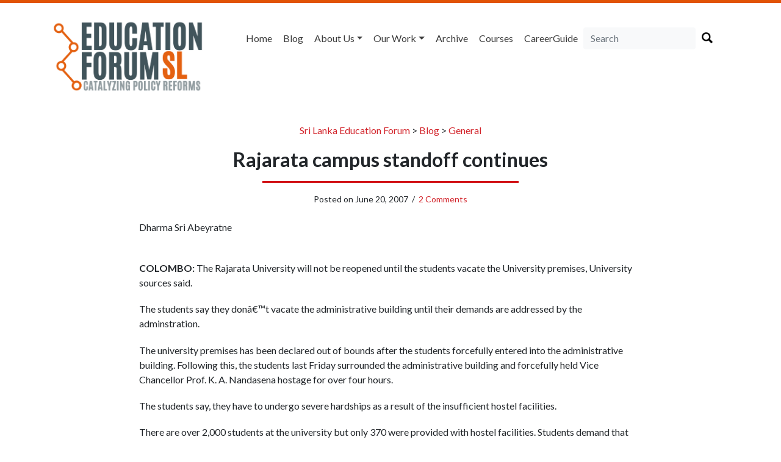

--- FILE ---
content_type: text/html; charset=UTF-8
request_url: https://educationforum.lk/2007/06/rajarata-campus-standoff-continues/
body_size: 17331
content:
<!doctype html>
<html lang="en">

<head>
    <meta charset="UTF-8">
    <title>
        Rajarata campus standoff continues — Sri Lanka Education Forum — Catalyzing Policy Reforms    </title>
    <link href="https://fonts.googleapis.com/css?family=Fira+Sans+Condensed:500|Lato:300,400,500,700" rel="stylesheet">
    <meta name="viewport" content="width=device-width, initial-scale=1.0">
        <link rel="stylesheet" href="https://educationforum.lk/wp-content/themes/lirne-theme/style.css">
    <link rel="stylesheet" type="text/css" href="https://cdn.jsdelivr.net/npm/instantsearch.js@2.7.4/dist/instantsearch-theme-algolia.min.css">
    <script defer src="https://use.fontawesome.com/releases/v5.0.6/js/all.js"></script>
    <link rel="apple-touch-icon" sizes="57x57" href="/apple-icon-57x57.png">
    <link rel="apple-touch-icon" sizes="60x60" href="/apple-icon-60x60.png">
    <link rel="apple-touch-icon" sizes="72x72" href="/apple-icon-72x72.png">
    <link rel="apple-touch-icon" sizes="76x76" href="/apple-icon-76x76.png">
    <link rel="apple-touch-icon" sizes="114x114" href="/apple-icon-114x114.png">
    <link rel="apple-touch-icon" sizes="120x120" href="/apple-icon-120x120.png">
    <link rel="apple-touch-icon" sizes="144x144" href="/apple-icon-144x144.png">
    <link rel="apple-touch-icon" sizes="152x152" href="/apple-icon-152x152.png">
    <link rel="apple-touch-icon" sizes="180x180" href="/apple-icon-180x180.png">
    <link rel="icon" type="image/png" sizes="192x192" href="/android-icon-192x192.png">
    <link rel="icon" type="image/png" sizes="32x32" href="/favicon-32x32.png">
    <link rel="icon" type="image/png" sizes="96x96" href="/favicon-96x96.png">
    <link rel="icon" type="image/png" sizes="16x16" href="/favicon-16x16.png">
    <link rel="manifest" href="/manifest.json">
    <meta name="msapplication-TileColor" content="#ffffff">
    <meta name="msapplication-TileImage" content="/ms-icon-144x144.png">
    <meta name="theme-color" content="#ffffff">
    <meta name='robots' content='max-image-preview:large' />
	<style>img:is([sizes="auto" i], [sizes^="auto," i]) { contain-intrinsic-size: 3000px 1500px }</style>
	<link rel='dns-prefetch' href='//stats.wp.com' />
<link rel="alternate" type="application/rss+xml" title="Sri Lanka Education Forum &raquo; Rajarata campus standoff continues Comments Feed" href="https://educationforum.lk/2007/06/rajarata-campus-standoff-continues/feed/" />
<script type="text/javascript">
/* <![CDATA[ */
window._wpemojiSettings = {"baseUrl":"https:\/\/s.w.org\/images\/core\/emoji\/16.0.1\/72x72\/","ext":".png","svgUrl":"https:\/\/s.w.org\/images\/core\/emoji\/16.0.1\/svg\/","svgExt":".svg","source":{"concatemoji":"https:\/\/educationforum.lk\/wp-includes\/js\/wp-emoji-release.min.js?ver=a7a99c35e9c82d9f90f364262be6f573"}};
/*! This file is auto-generated */
!function(s,n){var o,i,e;function c(e){try{var t={supportTests:e,timestamp:(new Date).valueOf()};sessionStorage.setItem(o,JSON.stringify(t))}catch(e){}}function p(e,t,n){e.clearRect(0,0,e.canvas.width,e.canvas.height),e.fillText(t,0,0);var t=new Uint32Array(e.getImageData(0,0,e.canvas.width,e.canvas.height).data),a=(e.clearRect(0,0,e.canvas.width,e.canvas.height),e.fillText(n,0,0),new Uint32Array(e.getImageData(0,0,e.canvas.width,e.canvas.height).data));return t.every(function(e,t){return e===a[t]})}function u(e,t){e.clearRect(0,0,e.canvas.width,e.canvas.height),e.fillText(t,0,0);for(var n=e.getImageData(16,16,1,1),a=0;a<n.data.length;a++)if(0!==n.data[a])return!1;return!0}function f(e,t,n,a){switch(t){case"flag":return n(e,"\ud83c\udff3\ufe0f\u200d\u26a7\ufe0f","\ud83c\udff3\ufe0f\u200b\u26a7\ufe0f")?!1:!n(e,"\ud83c\udde8\ud83c\uddf6","\ud83c\udde8\u200b\ud83c\uddf6")&&!n(e,"\ud83c\udff4\udb40\udc67\udb40\udc62\udb40\udc65\udb40\udc6e\udb40\udc67\udb40\udc7f","\ud83c\udff4\u200b\udb40\udc67\u200b\udb40\udc62\u200b\udb40\udc65\u200b\udb40\udc6e\u200b\udb40\udc67\u200b\udb40\udc7f");case"emoji":return!a(e,"\ud83e\udedf")}return!1}function g(e,t,n,a){var r="undefined"!=typeof WorkerGlobalScope&&self instanceof WorkerGlobalScope?new OffscreenCanvas(300,150):s.createElement("canvas"),o=r.getContext("2d",{willReadFrequently:!0}),i=(o.textBaseline="top",o.font="600 32px Arial",{});return e.forEach(function(e){i[e]=t(o,e,n,a)}),i}function t(e){var t=s.createElement("script");t.src=e,t.defer=!0,s.head.appendChild(t)}"undefined"!=typeof Promise&&(o="wpEmojiSettingsSupports",i=["flag","emoji"],n.supports={everything:!0,everythingExceptFlag:!0},e=new Promise(function(e){s.addEventListener("DOMContentLoaded",e,{once:!0})}),new Promise(function(t){var n=function(){try{var e=JSON.parse(sessionStorage.getItem(o));if("object"==typeof e&&"number"==typeof e.timestamp&&(new Date).valueOf()<e.timestamp+604800&&"object"==typeof e.supportTests)return e.supportTests}catch(e){}return null}();if(!n){if("undefined"!=typeof Worker&&"undefined"!=typeof OffscreenCanvas&&"undefined"!=typeof URL&&URL.createObjectURL&&"undefined"!=typeof Blob)try{var e="postMessage("+g.toString()+"("+[JSON.stringify(i),f.toString(),p.toString(),u.toString()].join(",")+"));",a=new Blob([e],{type:"text/javascript"}),r=new Worker(URL.createObjectURL(a),{name:"wpTestEmojiSupports"});return void(r.onmessage=function(e){c(n=e.data),r.terminate(),t(n)})}catch(e){}c(n=g(i,f,p,u))}t(n)}).then(function(e){for(var t in e)n.supports[t]=e[t],n.supports.everything=n.supports.everything&&n.supports[t],"flag"!==t&&(n.supports.everythingExceptFlag=n.supports.everythingExceptFlag&&n.supports[t]);n.supports.everythingExceptFlag=n.supports.everythingExceptFlag&&!n.supports.flag,n.DOMReady=!1,n.readyCallback=function(){n.DOMReady=!0}}).then(function(){return e}).then(function(){var e;n.supports.everything||(n.readyCallback(),(e=n.source||{}).concatemoji?t(e.concatemoji):e.wpemoji&&e.twemoji&&(t(e.twemoji),t(e.wpemoji)))}))}((window,document),window._wpemojiSettings);
/* ]]> */
</script>
<style id='wp-emoji-styles-inline-css' type='text/css'>

	img.wp-smiley, img.emoji {
		display: inline !important;
		border: none !important;
		box-shadow: none !important;
		height: 1em !important;
		width: 1em !important;
		margin: 0 0.07em !important;
		vertical-align: -0.1em !important;
		background: none !important;
		padding: 0 !important;
	}
</style>
<link rel='stylesheet' id='wp-block-library-css' href='https://educationforum.lk/wp-includes/css/dist/block-library/style.min.css?ver=a7a99c35e9c82d9f90f364262be6f573' type='text/css' media='all' />
<style id='classic-theme-styles-inline-css' type='text/css'>
/*! This file is auto-generated */
.wp-block-button__link{color:#fff;background-color:#32373c;border-radius:9999px;box-shadow:none;text-decoration:none;padding:calc(.667em + 2px) calc(1.333em + 2px);font-size:1.125em}.wp-block-file__button{background:#32373c;color:#fff;text-decoration:none}
</style>
<link rel='stylesheet' id='mediaelement-css' href='https://educationforum.lk/wp-includes/js/mediaelement/mediaelementplayer-legacy.min.css?ver=4.2.17' type='text/css' media='all' />
<link rel='stylesheet' id='wp-mediaelement-css' href='https://educationforum.lk/wp-includes/js/mediaelement/wp-mediaelement.min.css?ver=a7a99c35e9c82d9f90f364262be6f573' type='text/css' media='all' />
<style id='jetpack-sharing-buttons-style-inline-css' type='text/css'>
.jetpack-sharing-buttons__services-list{display:flex;flex-direction:row;flex-wrap:wrap;gap:0;list-style-type:none;margin:5px;padding:0}.jetpack-sharing-buttons__services-list.has-small-icon-size{font-size:12px}.jetpack-sharing-buttons__services-list.has-normal-icon-size{font-size:16px}.jetpack-sharing-buttons__services-list.has-large-icon-size{font-size:24px}.jetpack-sharing-buttons__services-list.has-huge-icon-size{font-size:36px}@media print{.jetpack-sharing-buttons__services-list{display:none!important}}.editor-styles-wrapper .wp-block-jetpack-sharing-buttons{gap:0;padding-inline-start:0}ul.jetpack-sharing-buttons__services-list.has-background{padding:1.25em 2.375em}
</style>
<style id='global-styles-inline-css' type='text/css'>
:root{--wp--preset--aspect-ratio--square: 1;--wp--preset--aspect-ratio--4-3: 4/3;--wp--preset--aspect-ratio--3-4: 3/4;--wp--preset--aspect-ratio--3-2: 3/2;--wp--preset--aspect-ratio--2-3: 2/3;--wp--preset--aspect-ratio--16-9: 16/9;--wp--preset--aspect-ratio--9-16: 9/16;--wp--preset--color--black: #000000;--wp--preset--color--cyan-bluish-gray: #abb8c3;--wp--preset--color--white: #ffffff;--wp--preset--color--pale-pink: #f78da7;--wp--preset--color--vivid-red: #cf2e2e;--wp--preset--color--luminous-vivid-orange: #ff6900;--wp--preset--color--luminous-vivid-amber: #fcb900;--wp--preset--color--light-green-cyan: #7bdcb5;--wp--preset--color--vivid-green-cyan: #00d084;--wp--preset--color--pale-cyan-blue: #8ed1fc;--wp--preset--color--vivid-cyan-blue: #0693e3;--wp--preset--color--vivid-purple: #9b51e0;--wp--preset--gradient--vivid-cyan-blue-to-vivid-purple: linear-gradient(135deg,rgba(6,147,227,1) 0%,rgb(155,81,224) 100%);--wp--preset--gradient--light-green-cyan-to-vivid-green-cyan: linear-gradient(135deg,rgb(122,220,180) 0%,rgb(0,208,130) 100%);--wp--preset--gradient--luminous-vivid-amber-to-luminous-vivid-orange: linear-gradient(135deg,rgba(252,185,0,1) 0%,rgba(255,105,0,1) 100%);--wp--preset--gradient--luminous-vivid-orange-to-vivid-red: linear-gradient(135deg,rgba(255,105,0,1) 0%,rgb(207,46,46) 100%);--wp--preset--gradient--very-light-gray-to-cyan-bluish-gray: linear-gradient(135deg,rgb(238,238,238) 0%,rgb(169,184,195) 100%);--wp--preset--gradient--cool-to-warm-spectrum: linear-gradient(135deg,rgb(74,234,220) 0%,rgb(151,120,209) 20%,rgb(207,42,186) 40%,rgb(238,44,130) 60%,rgb(251,105,98) 80%,rgb(254,248,76) 100%);--wp--preset--gradient--blush-light-purple: linear-gradient(135deg,rgb(255,206,236) 0%,rgb(152,150,240) 100%);--wp--preset--gradient--blush-bordeaux: linear-gradient(135deg,rgb(254,205,165) 0%,rgb(254,45,45) 50%,rgb(107,0,62) 100%);--wp--preset--gradient--luminous-dusk: linear-gradient(135deg,rgb(255,203,112) 0%,rgb(199,81,192) 50%,rgb(65,88,208) 100%);--wp--preset--gradient--pale-ocean: linear-gradient(135deg,rgb(255,245,203) 0%,rgb(182,227,212) 50%,rgb(51,167,181) 100%);--wp--preset--gradient--electric-grass: linear-gradient(135deg,rgb(202,248,128) 0%,rgb(113,206,126) 100%);--wp--preset--gradient--midnight: linear-gradient(135deg,rgb(2,3,129) 0%,rgb(40,116,252) 100%);--wp--preset--font-size--small: 13px;--wp--preset--font-size--medium: 20px;--wp--preset--font-size--large: 36px;--wp--preset--font-size--x-large: 42px;--wp--preset--spacing--20: 0.44rem;--wp--preset--spacing--30: 0.67rem;--wp--preset--spacing--40: 1rem;--wp--preset--spacing--50: 1.5rem;--wp--preset--spacing--60: 2.25rem;--wp--preset--spacing--70: 3.38rem;--wp--preset--spacing--80: 5.06rem;--wp--preset--shadow--natural: 6px 6px 9px rgba(0, 0, 0, 0.2);--wp--preset--shadow--deep: 12px 12px 50px rgba(0, 0, 0, 0.4);--wp--preset--shadow--sharp: 6px 6px 0px rgba(0, 0, 0, 0.2);--wp--preset--shadow--outlined: 6px 6px 0px -3px rgba(255, 255, 255, 1), 6px 6px rgba(0, 0, 0, 1);--wp--preset--shadow--crisp: 6px 6px 0px rgba(0, 0, 0, 1);}:where(.is-layout-flex){gap: 0.5em;}:where(.is-layout-grid){gap: 0.5em;}body .is-layout-flex{display: flex;}.is-layout-flex{flex-wrap: wrap;align-items: center;}.is-layout-flex > :is(*, div){margin: 0;}body .is-layout-grid{display: grid;}.is-layout-grid > :is(*, div){margin: 0;}:where(.wp-block-columns.is-layout-flex){gap: 2em;}:where(.wp-block-columns.is-layout-grid){gap: 2em;}:where(.wp-block-post-template.is-layout-flex){gap: 1.25em;}:where(.wp-block-post-template.is-layout-grid){gap: 1.25em;}.has-black-color{color: var(--wp--preset--color--black) !important;}.has-cyan-bluish-gray-color{color: var(--wp--preset--color--cyan-bluish-gray) !important;}.has-white-color{color: var(--wp--preset--color--white) !important;}.has-pale-pink-color{color: var(--wp--preset--color--pale-pink) !important;}.has-vivid-red-color{color: var(--wp--preset--color--vivid-red) !important;}.has-luminous-vivid-orange-color{color: var(--wp--preset--color--luminous-vivid-orange) !important;}.has-luminous-vivid-amber-color{color: var(--wp--preset--color--luminous-vivid-amber) !important;}.has-light-green-cyan-color{color: var(--wp--preset--color--light-green-cyan) !important;}.has-vivid-green-cyan-color{color: var(--wp--preset--color--vivid-green-cyan) !important;}.has-pale-cyan-blue-color{color: var(--wp--preset--color--pale-cyan-blue) !important;}.has-vivid-cyan-blue-color{color: var(--wp--preset--color--vivid-cyan-blue) !important;}.has-vivid-purple-color{color: var(--wp--preset--color--vivid-purple) !important;}.has-black-background-color{background-color: var(--wp--preset--color--black) !important;}.has-cyan-bluish-gray-background-color{background-color: var(--wp--preset--color--cyan-bluish-gray) !important;}.has-white-background-color{background-color: var(--wp--preset--color--white) !important;}.has-pale-pink-background-color{background-color: var(--wp--preset--color--pale-pink) !important;}.has-vivid-red-background-color{background-color: var(--wp--preset--color--vivid-red) !important;}.has-luminous-vivid-orange-background-color{background-color: var(--wp--preset--color--luminous-vivid-orange) !important;}.has-luminous-vivid-amber-background-color{background-color: var(--wp--preset--color--luminous-vivid-amber) !important;}.has-light-green-cyan-background-color{background-color: var(--wp--preset--color--light-green-cyan) !important;}.has-vivid-green-cyan-background-color{background-color: var(--wp--preset--color--vivid-green-cyan) !important;}.has-pale-cyan-blue-background-color{background-color: var(--wp--preset--color--pale-cyan-blue) !important;}.has-vivid-cyan-blue-background-color{background-color: var(--wp--preset--color--vivid-cyan-blue) !important;}.has-vivid-purple-background-color{background-color: var(--wp--preset--color--vivid-purple) !important;}.has-black-border-color{border-color: var(--wp--preset--color--black) !important;}.has-cyan-bluish-gray-border-color{border-color: var(--wp--preset--color--cyan-bluish-gray) !important;}.has-white-border-color{border-color: var(--wp--preset--color--white) !important;}.has-pale-pink-border-color{border-color: var(--wp--preset--color--pale-pink) !important;}.has-vivid-red-border-color{border-color: var(--wp--preset--color--vivid-red) !important;}.has-luminous-vivid-orange-border-color{border-color: var(--wp--preset--color--luminous-vivid-orange) !important;}.has-luminous-vivid-amber-border-color{border-color: var(--wp--preset--color--luminous-vivid-amber) !important;}.has-light-green-cyan-border-color{border-color: var(--wp--preset--color--light-green-cyan) !important;}.has-vivid-green-cyan-border-color{border-color: var(--wp--preset--color--vivid-green-cyan) !important;}.has-pale-cyan-blue-border-color{border-color: var(--wp--preset--color--pale-cyan-blue) !important;}.has-vivid-cyan-blue-border-color{border-color: var(--wp--preset--color--vivid-cyan-blue) !important;}.has-vivid-purple-border-color{border-color: var(--wp--preset--color--vivid-purple) !important;}.has-vivid-cyan-blue-to-vivid-purple-gradient-background{background: var(--wp--preset--gradient--vivid-cyan-blue-to-vivid-purple) !important;}.has-light-green-cyan-to-vivid-green-cyan-gradient-background{background: var(--wp--preset--gradient--light-green-cyan-to-vivid-green-cyan) !important;}.has-luminous-vivid-amber-to-luminous-vivid-orange-gradient-background{background: var(--wp--preset--gradient--luminous-vivid-amber-to-luminous-vivid-orange) !important;}.has-luminous-vivid-orange-to-vivid-red-gradient-background{background: var(--wp--preset--gradient--luminous-vivid-orange-to-vivid-red) !important;}.has-very-light-gray-to-cyan-bluish-gray-gradient-background{background: var(--wp--preset--gradient--very-light-gray-to-cyan-bluish-gray) !important;}.has-cool-to-warm-spectrum-gradient-background{background: var(--wp--preset--gradient--cool-to-warm-spectrum) !important;}.has-blush-light-purple-gradient-background{background: var(--wp--preset--gradient--blush-light-purple) !important;}.has-blush-bordeaux-gradient-background{background: var(--wp--preset--gradient--blush-bordeaux) !important;}.has-luminous-dusk-gradient-background{background: var(--wp--preset--gradient--luminous-dusk) !important;}.has-pale-ocean-gradient-background{background: var(--wp--preset--gradient--pale-ocean) !important;}.has-electric-grass-gradient-background{background: var(--wp--preset--gradient--electric-grass) !important;}.has-midnight-gradient-background{background: var(--wp--preset--gradient--midnight) !important;}.has-small-font-size{font-size: var(--wp--preset--font-size--small) !important;}.has-medium-font-size{font-size: var(--wp--preset--font-size--medium) !important;}.has-large-font-size{font-size: var(--wp--preset--font-size--large) !important;}.has-x-large-font-size{font-size: var(--wp--preset--font-size--x-large) !important;}
:where(.wp-block-post-template.is-layout-flex){gap: 1.25em;}:where(.wp-block-post-template.is-layout-grid){gap: 1.25em;}
:where(.wp-block-columns.is-layout-flex){gap: 2em;}:where(.wp-block-columns.is-layout-grid){gap: 2em;}
:root :where(.wp-block-pullquote){font-size: 1.5em;line-height: 1.6;}
</style>
<link rel='stylesheet' id='wp-pagenavi-css' href='https://educationforum.lk/wp-content/plugins/wp-pagenavi/pagenavi-css.css?ver=2.70' type='text/css' media='all' />
<script type="text/javascript" src="https://educationforum.lk/wp-includes/js/jquery/jquery.min.js?ver=3.7.1" id="jquery-core-js"></script>
<script type="text/javascript" src="https://educationforum.lk/wp-includes/js/jquery/jquery-migrate.min.js?ver=3.4.1" id="jquery-migrate-js"></script>
<script type="text/javascript" src="http://educationforum.lk/wp-content/plugins/eduforum-search-2/js/dropdownsearch.js?ver=a7a99c35e9c82d9f90f364262be6f573" id="dropdownsearch-js"></script>
<link rel="https://api.w.org/" href="https://educationforum.lk/wp-json/" /><link rel="alternate" title="JSON" type="application/json" href="https://educationforum.lk/wp-json/wp/v2/posts/152" /><link rel="EditURI" type="application/rsd+xml" title="RSD" href="https://educationforum.lk/xmlrpc.php?rsd" />

<link rel="canonical" href="https://educationforum.lk/2007/06/rajarata-campus-standoff-continues/" />
<link rel='shortlink' href='https://educationforum.lk/?p=152' />
<link rel="alternate" title="oEmbed (JSON)" type="application/json+oembed" href="https://educationforum.lk/wp-json/oembed/1.0/embed?url=https%3A%2F%2Feducationforum.lk%2F2007%2F06%2Frajarata-campus-standoff-continues%2F" />
<link rel="alternate" title="oEmbed (XML)" type="text/xml+oembed" href="https://educationforum.lk/wp-json/oembed/1.0/embed?url=https%3A%2F%2Feducationforum.lk%2F2007%2F06%2Frajarata-campus-standoff-continues%2F&#038;format=xml" />
<script type="text/javascript">
(function(url){
	if(/(?:Chrome\/26\.0\.1410\.63 Safari\/537\.31|WordfenceTestMonBot)/.test(navigator.userAgent)){ return; }
	var addEvent = function(evt, handler) {
		if (window.addEventListener) {
			document.addEventListener(evt, handler, false);
		} else if (window.attachEvent) {
			document.attachEvent('on' + evt, handler);
		}
	};
	var removeEvent = function(evt, handler) {
		if (window.removeEventListener) {
			document.removeEventListener(evt, handler, false);
		} else if (window.detachEvent) {
			document.detachEvent('on' + evt, handler);
		}
	};
	var evts = 'contextmenu dblclick drag dragend dragenter dragleave dragover dragstart drop keydown keypress keyup mousedown mousemove mouseout mouseover mouseup mousewheel scroll'.split(' ');
	var logHuman = function() {
		if (window.wfLogHumanRan) { return; }
		window.wfLogHumanRan = true;
		var wfscr = document.createElement('script');
		wfscr.type = 'text/javascript';
		wfscr.async = true;
		wfscr.src = url + '&r=' + Math.random();
		(document.getElementsByTagName('head')[0]||document.getElementsByTagName('body')[0]).appendChild(wfscr);
		for (var i = 0; i < evts.length; i++) {
			removeEvent(evts[i], logHuman);
		}
	};
	for (var i = 0; i < evts.length; i++) {
		addEvent(evts[i], logHuman);
	}
})('//educationforum.lk/?wordfence_lh=1&hid=D72ED6C376EC221E239052F7695D6610');
</script><link rel="stylesheet" type="text/css" href="https://educationforum.lk/wp-content/plugins/wp-recaptcha/recaptcha.css" />	<style>img#wpstats{display:none}</style>
		    <style>
        .bx-wrapper {
            border: 0 none;
        }
    </style>
</head>

<body class="wp-singular post-template-default single single-post postid-152 single-format-standard wp-theme-lirne-theme">

    <div class="container">
        <div class="d-none d-lg-block">
            <div class="row mt-4 mb-4 no-gutters">
                <div class="col-sm-12 col-md-3">
                    <a href="https://educationforum.lk">
                        <img src="https://educationforum.lk/wp-content/themes/lirne-theme/logo.png" alt="Education Forum Logo" width="250" class="d-none d-lg-block">                                            </a>
                </div>
                <div class="col-sm-12 col-md-9">
                    <nav class="navbar navbar-expand-lg navbar-light float-right btco-hover-menu">
                        <button class="navbar-toggler" type="button" data-toggle="collapse" data-target="#navbarSupportedContent" aria-controls="navbarSupportedContent" aria-expanded="false" aria-label="Toggle navigation">
                            <span class="navbar-toggler-icon"></span>
                        </button>

                        <div id="navbarSupportedContent" class="collapse navbar-collapse"><ul id="menu-primary" class="navbar-nav mr-auto"><li itemscope="itemscope" itemtype="https://www.schema.org/SiteNavigationElement" id="menu-item-3532" class="menu-item menu-item-type-custom menu-item-object-custom menu-item-3532 nav-item"><a title="Home" href="https://www.educationforum.lk/" class="nav-link">Home</a></li>
<li itemscope="itemscope" itemtype="https://www.schema.org/SiteNavigationElement" id="menu-item-4085" class="menu-item menu-item-type-post_type menu-item-object-page current_page_parent menu-item-4085 nav-item"><a title="Blog" href="https://educationforum.lk/blog/" class="nav-link">Blog</a></li>
<li itemscope="itemscope" itemtype="https://www.schema.org/SiteNavigationElement" id="menu-item-4106" class="menu-item menu-item-type-custom menu-item-object-custom menu-item-has-children menu-item-4106 nav-item dropdown"><a title="About us" href="#" data-toggle="dropdown" aria-haspopup="true" aria-expanded="false" class="dropdown-toggle nav-link" id="menu-item-dropdown-4106">About us</a>
<ul role="menu" class=" dropdown-menu" aria-labelledby="menu-item-dropdown-4106">
	<li itemscope="itemscope" itemtype="https://www.schema.org/SiteNavigationElement" id="menu-item-4118" class="menu-item menu-item-type-post_type menu-item-object-page menu-item-4118 nav-item"><a title="What we do" href="https://educationforum.lk/what-we-do/" class="dropdown-item">What we do</a></li>
	<li itemscope="itemscope" itemtype="https://www.schema.org/SiteNavigationElement" id="menu-item-4117" class="menu-item menu-item-type-post_type menu-item-object-page menu-item-4117 nav-item"><a title="Who&#8217;s Who" href="https://educationforum.lk/whos-who/" class="dropdown-item">Who&#8217;s Who</a></li>
	<li itemscope="itemscope" itemtype="https://www.schema.org/SiteNavigationElement" id="menu-item-4116" class="menu-item menu-item-type-post_type menu-item-object-page menu-item-4116 nav-item"><a title="Key outputs" href="https://educationforum.lk/key-outputs/" class="dropdown-item">Key outputs</a></li>
</ul>
</li>
<li itemscope="itemscope" itemtype="https://www.schema.org/SiteNavigationElement" id="menu-item-3536" class="menu-item menu-item-type-post_type menu-item-object-page menu-item-has-children menu-item-3536 nav-item dropdown"><a title="Our Work" href="#" data-toggle="dropdown" aria-haspopup="true" aria-expanded="false" class="dropdown-toggle nav-link" id="menu-item-dropdown-3536">Our Work</a>
<ul role="menu" class=" dropdown-menu" aria-labelledby="menu-item-dropdown-3536">
	<li itemscope="itemscope" itemtype="https://www.schema.org/SiteNavigationElement" id="menu-item-4089" class="menu-item menu-item-type-taxonomy menu-item-object-category menu-item-4089 nav-item"><a title="Themes" href="https://educationforum.lk/category/themes/" class="dropdown-item">Themes</a></li>
	<li itemscope="itemscope" itemtype="https://www.schema.org/SiteNavigationElement" id="menu-item-4087" class="menu-item menu-item-type-taxonomy menu-item-object-category menu-item-4087 nav-item"><a title="Events" href="https://educationforum.lk/category/events/" class="dropdown-item">Events</a></li>
	<li itemscope="itemscope" itemtype="https://www.schema.org/SiteNavigationElement" id="menu-item-4088" class="menu-item menu-item-type-taxonomy menu-item-object-category menu-item-4088 nav-item"><a title="Outputs" href="https://educationforum.lk/category/outputs/" class="dropdown-item">Outputs</a></li>
</ul>
</li>
<li itemscope="itemscope" itemtype="https://www.schema.org/SiteNavigationElement" id="menu-item-3535" class="menu-item menu-item-type-post_type menu-item-object-page menu-item-3535 nav-item"><a title="Archive" href="https://educationforum.lk/research/" class="nav-link">Archive</a></li>
<li itemscope="itemscope" itemtype="https://www.schema.org/SiteNavigationElement" id="menu-item-3537" class="menu-item menu-item-type-post_type menu-item-object-page menu-item-3537 nav-item"><a title="Courses" href="https://educationforum.lk/courses/" class="nav-link">Courses</a></li>
<li itemscope="itemscope" itemtype="https://www.schema.org/SiteNavigationElement" id="menu-item-3541" class="menu-item menu-item-type-post_type menu-item-object-page menu-item-3541 nav-item"><a title="CareerGuide" href="https://educationforum.lk/careerguide/" class="nav-link">CareerGuide</a></li>
</ul></div>                        <br/>

                        <form role="search" method="get" class="search-form mt-2" action="https://educationforum.lk/">
                            <div class="form-row">
                                <div class="col-md-10">
                                    <label>
                                        <input type="search" class="search-field form-control rounded bg-light border-0" placeholder="Search" value="" name="s" title="Search for:" />
                                    </label>
                                </div>
                                <div class="col-md-2">
                                    <div class="mt-2">
                                        <input label="Search" type="image" src="https://educationforum.lk/wp-content/themes/lirne-theme/search.png" class="search-submit " width="18" height="18">
                                    </div>
                                </div>
                            </div>
                        </form>
                    </nav>
                </div>
            </div>
        </div>

        <div class="d-block d-lg-none">
            <div class="row mt-2 mb-2">
                <div class="col">

                    <nav class="navbar navbar-expand-xs navbar-light bg-light">
                        <a class="navbar-brand" href="#">
                            <strong>
                                Sri Lanka Education Forum                            </strong>
                        </a>
                        <button class="navbar-toggler" type="button" data-toggle="collapse" data-target="#mobileNavbar" aria-controls="mobileNavbar" aria-expanded="false" aria-label="Toggle navigation">
                            <span class="navbar-toggler-icon"></span>
                        </button>

                        <div id="mobileNavbar" class="collapse navbar-collapse">
                            <div class="menu-primary-container"><ul id="menu-primary-1" class="navbar-nav mr-auto"><li itemscope="itemscope" itemtype="https://www.schema.org/SiteNavigationElement" class="menu-item menu-item-type-custom menu-item-object-custom menu-item-3532 nav-item"><a title="Home" href="https://www.educationforum.lk/" class="nav-link">Home</a></li>
<li itemscope="itemscope" itemtype="https://www.schema.org/SiteNavigationElement" class="menu-item menu-item-type-post_type menu-item-object-page current_page_parent menu-item-4085 nav-item"><a title="Blog" href="https://educationforum.lk/blog/" class="nav-link">Blog</a></li>
<li itemscope="itemscope" itemtype="https://www.schema.org/SiteNavigationElement" class="menu-item menu-item-type-custom menu-item-object-custom menu-item-has-children menu-item-4106 nav-item dropdown"><a title="About us" href="#" data-toggle="dropdown" aria-haspopup="true" aria-expanded="false" class="dropdown-toggle nav-link" id="menu-item-dropdown-4106">About us</a>
<ul role="menu" class=" dropdown-menu" aria-labelledby="menu-item-dropdown-4106">
	<li itemscope="itemscope" itemtype="https://www.schema.org/SiteNavigationElement" class="menu-item menu-item-type-post_type menu-item-object-page menu-item-4118 nav-item"><a title="What we do" href="https://educationforum.lk/what-we-do/" class="dropdown-item">What we do</a></li>
	<li itemscope="itemscope" itemtype="https://www.schema.org/SiteNavigationElement" class="menu-item menu-item-type-post_type menu-item-object-page menu-item-4117 nav-item"><a title="Who&#8217;s Who" href="https://educationforum.lk/whos-who/" class="dropdown-item">Who&#8217;s Who</a></li>
	<li itemscope="itemscope" itemtype="https://www.schema.org/SiteNavigationElement" class="menu-item menu-item-type-post_type menu-item-object-page menu-item-4116 nav-item"><a title="Key outputs" href="https://educationforum.lk/key-outputs/" class="dropdown-item">Key outputs</a></li>
</ul>
</li>
<li itemscope="itemscope" itemtype="https://www.schema.org/SiteNavigationElement" class="menu-item menu-item-type-post_type menu-item-object-page menu-item-has-children menu-item-3536 nav-item dropdown"><a title="Our Work" href="#" data-toggle="dropdown" aria-haspopup="true" aria-expanded="false" class="dropdown-toggle nav-link" id="menu-item-dropdown-3536">Our Work</a>
<ul role="menu" class=" dropdown-menu" aria-labelledby="menu-item-dropdown-3536">
	<li itemscope="itemscope" itemtype="https://www.schema.org/SiteNavigationElement" class="menu-item menu-item-type-taxonomy menu-item-object-category menu-item-4089 nav-item"><a title="Themes" href="https://educationforum.lk/category/themes/" class="dropdown-item">Themes</a></li>
	<li itemscope="itemscope" itemtype="https://www.schema.org/SiteNavigationElement" class="menu-item menu-item-type-taxonomy menu-item-object-category menu-item-4087 nav-item"><a title="Events" href="https://educationforum.lk/category/events/" class="dropdown-item">Events</a></li>
	<li itemscope="itemscope" itemtype="https://www.schema.org/SiteNavigationElement" class="menu-item menu-item-type-taxonomy menu-item-object-category menu-item-4088 nav-item"><a title="Outputs" href="https://educationforum.lk/category/outputs/" class="dropdown-item">Outputs</a></li>
</ul>
</li>
<li itemscope="itemscope" itemtype="https://www.schema.org/SiteNavigationElement" class="menu-item menu-item-type-post_type menu-item-object-page menu-item-3535 nav-item"><a title="Archive" href="https://educationforum.lk/research/" class="nav-link">Archive</a></li>
<li itemscope="itemscope" itemtype="https://www.schema.org/SiteNavigationElement" class="menu-item menu-item-type-post_type menu-item-object-page menu-item-3537 nav-item"><a title="Courses" href="https://educationforum.lk/courses/" class="nav-link">Courses</a></li>
<li itemscope="itemscope" itemtype="https://www.schema.org/SiteNavigationElement" class="menu-item menu-item-type-post_type menu-item-object-page menu-item-3541 nav-item"><a title="CareerGuide" href="https://educationforum.lk/careerguide/" class="nav-link">CareerGuide</a></li>
</ul></div>
                            <form role="search" method="get" class="search-form mt-2" action="https://educationforum.lk/">
                                <div class="form-row">
                                    <div class="col-xs-11">
                                        <label>
                                            <input type="search" class="search-field form-control rounded bg-white border-0 p-2" placeholder="Search" value="" name="s" title="Search for:" />
                                        </label>
                                    </div>
                                    <div class="col-xs-1">
                                        <input type="submit" class="btn btn-danger" value="Search">

                                    </div>
                                </div>
                            </form>
                        </div>
                    </nav>
                </div>
            </div>
        </div>
<div class="row">
    <div class="col-md-9 pt-4 ml-auto mr-auto post">
        <div class="breadcrumbs text-center mb-3">
    <span property="itemListElement" typeof="ListItem"><a property="item" typeof="WebPage" title="Go to Sri Lanka Education Forum." href="https://educationforum.lk" class="home" ><span property="name">Sri Lanka Education Forum</span></a><meta property="position" content="1"></span> &gt; <span property="itemListElement" typeof="ListItem"><a property="item" typeof="WebPage" title="Go to Blog." href="https://educationforum.lk/blog/" class="post-root post post-post" ><span property="name">Blog</span></a><meta property="position" content="2"></span> &gt; <span property="itemListElement" typeof="ListItem"><a property="item" typeof="WebPage" title="Go to the General Category archives." href="https://educationforum.lk/category/general/" class="taxonomy category" aria-current="page"><span property="name">General</span></a><meta property="position" content="3"></span></div>

                    <div class="author mb-4">
                <h3>
                    Rajarata campus standoff continues                </h3>
                <hr>
                <div class="text-center">
                    <p class="meta">
     Posted on 
    <span>June 20, 2007</span> &nbsp;/&nbsp;

    <a href="https://educationforum.lk/2007/06/rajarata-campus-standoff-continues/#comments">2 Comments</a>
</p>
                </div>
            </div>

            <div class="post_content pb-3">
                <!--            -->                <!--            <div class="text-center">-->
                <!--                -->                <!--            </div>-->
                <!--            -->
                <p>Dharma Sri Abeyratne</p>
<p> <em style="display:none"></em>  <em style="display:none"></em><br />
<strong>COLOMBO: </strong><strong style="display:none"> <u style="display:none"> <em style="display:none"></em> </u> </strong>  The Rajarata University will not be reopened until the students vacate the University premises, University sources said.</p>
<p>The students say they donâ€™t vacate the administrative building until their demands are addressed by the adminstration.</p>
<p>The university premises has been declared out of bounds after the students forcefully entered into the administrative building. Following this, the students last Friday surrounded the administrative building and forcefully held Vice Chancellor Prof. K. A. Nandasena hostage for over four hours.</p>
<p>The students say, they have to undergo severe hardships as a result of the insufficient hostel facilities.</p>
<p>There are over 2,000 students at the university but only 370 were provided with hostel facilities. Students demand that the police barracks inside the university premises should be converted into student hostels.</p>

                
                            </div>

        
            </div>
</div>

<div class="row mt-1">
    <div class="col-md-9 pb-4 ml-auto mr-auto">
    </div>
</div>

<div class="row">
    <div class="col-md-9 pt-4 ml-auto mr-auto">
            <div id="comments">
        
        
        
        <h3>
            2 Comments        </h3>
        <hr>

        <ol class="list-unstyled">
                <li id="comment-
        23643"
        class="comment even thread-even depth-1  media">


        <div class="media-body card mt-3 " id="div-comment-23643">
            <div class="card-header hoverable">
                <div class="flex-center">
                                        <a href="http://www.cannabis-seed-banks.info/2013/09/journalist-initiative-cannabis/" class="media-object float-left">
                        <img alt='' src='https://secure.gravatar.com/avatar/42ed74bff230336c0a08e227977f82bd22c55f6382240570f78ad3a6428d226e?s=50&#038;d=mm&#038;r=g' srcset='https://secure.gravatar.com/avatar/42ed74bff230336c0a08e227977f82bd22c55f6382240570f78ad3a6428d226e?s=100&#038;d=mm&#038;r=g 2x' class='avatar avatar-50 photo mr-3 comment_avatar rounded-circle' height='50' width='50' loading='lazy' decoding='async'/>                    </a>
                                        <h4 class="mb-0">
                        <a href="http://www.cannabis-seed-banks.info/2013/09/journalist-initiative-cannabis/" class="url" rel="ugc external nofollow">feminized cannabis seeds canada</a>                    </h4>
                </div>
                <div class="comment-metadata flex-center">
                    <a class="hidden-xs-down" href="https://educationforum.lk/2007/06/rajarata-campus-standoff-continues/#comment-23643">
                        <time class=" small " datetime="2014-02-08T07:01:54+06:00">
                            February 8, 2014,
                            7:01 am                        </time>
                    </a>
                    <ul class="list-inline">
                                                <li class=" reply-link list-inline-item btn btn-link btn-sm"><a rel="nofollow" class="comment-reply-link" href="https://educationforum.lk/2007/06/rajarata-campus-standoff-continues/?replytocom=23643#respond" data-commentid="23643" data-postid="152" data-belowelement="div-comment-23643" data-respondelement="respond" data-replyto="Reply to feminized cannabis seeds canada" aria-label="Reply to feminized cannabis seeds canada">Reply</a></li>                    </ul>
                </div>
                <!-- .comment-metadata -->
            </div>
            <div class="px-4 pt-4 pb-2">
                
                <div class="comment-content card-text">
                    <p>I am genuinely grateful to the holder of this site who has shared this<br />
fantastic piece of writing at here.</p>
                </div>
                <!-- .comment-content -->

                <!-- </div> -->

                <!-- </div>		 -->
                </li><!-- #comment-## -->
    <li id="comment-
        24178"
        class="comment odd alt thread-odd thread-alt depth-1  media">


        <div class="media-body card mt-3 " id="div-comment-24178">
            <div class="card-header hoverable">
                <div class="flex-center">
                                        <a href="http://obsceneband8224.jigsy.com/entries/general/tips-and-tricks-for-a-better-video-game-experience" class="media-object float-left">
                        <img alt='' src='https://secure.gravatar.com/avatar/0bc5c44acbce794fa869753df799ccaf6d24e7190698b0907e8b8304336d8b23?s=50&#038;d=mm&#038;r=g' srcset='https://secure.gravatar.com/avatar/0bc5c44acbce794fa869753df799ccaf6d24e7190698b0907e8b8304336d8b23?s=100&#038;d=mm&#038;r=g 2x' class='avatar avatar-50 photo mr-3 comment_avatar rounded-circle' height='50' width='50' loading='lazy' decoding='async'/>                    </a>
                                        <h4 class="mb-0">
                        <a href="http://obsceneband8224.jigsy.com/entries/general/tips-and-tricks-for-a-better-video-game-experience" class="url" rel="ugc external nofollow">Maggie</a>                    </h4>
                </div>
                <div class="comment-metadata flex-center">
                    <a class="hidden-xs-down" href="https://educationforum.lk/2007/06/rajarata-campus-standoff-continues/#comment-24178">
                        <time class=" small " datetime="2015-04-09T14:07:13+06:00">
                            April 9, 2015,
                            2:07 pm                        </time>
                    </a>
                    <ul class="list-inline">
                                                <li class=" reply-link list-inline-item btn btn-link btn-sm"><a rel="nofollow" class="comment-reply-link" href="https://educationforum.lk/2007/06/rajarata-campus-standoff-continues/?replytocom=24178#respond" data-commentid="24178" data-postid="152" data-belowelement="div-comment-24178" data-respondelement="respond" data-replyto="Reply to Maggie" aria-label="Reply to Maggie">Reply</a></li>                    </ul>
                </div>
                <!-- .comment-metadata -->
            </div>
            <div class="px-4 pt-4 pb-2">
                
                <div class="comment-content card-text">
                    <p>Institute oof Graduate Studies &#8216; Link this menu is used for the Graduate and Post Graduate information. When a client confirms the appointment, the event appears in your Google Calendar and you<br />
get an e-mail alert. Consider the all advantages and disadvantages of both of them and choose the choice that is going to be<br />
best for you to understand this application.</p>
                </div>
                <!-- .comment-content -->

                <!-- </div> -->

                <!-- </div>		 -->
                </li><!-- #comment-## -->
        </ol>

        
                            	<div id="respond" class="comment-respond">
		<h3 id="reply-title" class="comment-reply-title">Leave a Reply</h3><form action="https://educationforum.lk/wp-comments-post.php" method="post" id="commentform" class="comment-form" name="commentForm" onsubmit="return validateForm();"><p class="comment-notes"><span id="email-notes">Your email address will not be published.</span> <span class="required-field-message">Required fields are marked <span class="required">*</span></span></p><div class="form-group"><label for="comment">Comment</label><span>*</span><textarea id="comment" class="form-control" name="comment" rows="3" aria-required="true"></textarea><p id="d3" class="text-danger"></p></div><div class="form-group"><label for="author">Name</label> <span>*</span><input id="author" name="author" class="form-control" type="text" value="" size="30" aria-required='true' /><p id="d1" class="text-danger"></p></div>
<div class="form-group"><label for="email">Email</label> <span>*</span><input id="email" name="email" class="form-control" type="text" value="" size="30" aria-required='true' /><p id="d2" class="text-danger"></p></div>

<p class="comment-form-cookies-consent"><input id="wp-comment-cookies-consent" name="wp-comment-cookies-consent" type="checkbox" value="yes" /> <label for="wp-comment-cookies-consent">Save my name, email, and website in this browser for the next time I comment.</label></p>
<p class="form-submit"><input name="submit" type="submit" id="submit" class="btn btn-primary" value="Post Comment" /> <input type='hidden' name='comment_post_ID' value='152' id='comment_post_ID' />
<input type='hidden' name='comment_parent' id='comment_parent' value='0' />
</p><p style="display: none;"><input type="hidden" id="akismet_comment_nonce" name="akismet_comment_nonce" value="64adb6bd27" /></p>                <script type='text/javascript'>
                    var RecaptchaOptions = { theme : 'clean', lang : 'en' , tabindex : 5 };
                </script><script type="text/javascript" src="https://www.google.com/recaptcha/api/challenge?k=6LebjwIAAAAAAPaCQSswFwf9XgWwFCfMWT7ebzXB "></script>

	<noscript>
  		<iframe src="https://www.google.com/recaptcha/api/noscript?k=6LebjwIAAAAAAPaCQSswFwf9XgWwFCfMWT7ebzXB " height="300" width="500" frameborder="0"></iframe><br/>
  		<textarea name="recaptcha_challenge_field" rows="3" cols="40"></textarea>
  		<input type="hidden" name="recaptcha_response_field" value="manual_challenge"/>
	</noscript>                        <div id="recaptcha-submit-btn-area">&nbsp;</div>
                        <noscript>
                         <style type='text/css'>#submit {display:none;}</style>
                         <input name="submit" type="submit" id="submit-alt" tabindex="6" value="Submit Comment"/> 
                        </noscript><p style="display: none !important;" class="akismet-fields-container" data-prefix="ak_"><label>&#916;<textarea name="ak_hp_textarea" cols="45" rows="8" maxlength="100"></textarea></label><input type="hidden" id="ak_js_1" name="ak_js" value="145"/><script>document.getElementById( "ak_js_1" ).setAttribute( "value", ( new Date() ).getTime() );</script></p></form>	</div><!-- #respond -->
	
                <script>
                    /* basic javascript form validation */
                    function validateForm() {
                        var form = document.forms["commentForm"];
                        x = form["author"].value,
                            y = form["email"].value,
                            z = form["comment"].value,
                            flag = true,
                            d1 = document.getElementById("d1"),
                            d2 = document.getElementById("d2"),
                            d3 = document.getElementById("d3");

                        if (x == null || x == "") {
                            d1.innerHTML = "Name is required";
                            z = false;
                        } else {
                            d1.innerHTML = "";
                        }

                        if (y == null || y == "") {
                            d2.innerHTML = "Email is required";
                            z = false;
                        } else {
                            d2.innerHTML = "";
                        }

                        if (z == null || z == "") {
                            d3.innerHTML = "Comment is required";
                            z = false;
                        } else {
                            d3.innerHTML = "";
                        }

                        if (z == false) {
                            return false;
                        }

                    }

                </script>


                </div>
    </div>
</div>

<div class="row mt-1">
    <div class="col-md-9 pb-4 ml-auto mr-auto">
    </div>
</div>
        <div class="row">
                            <div class="col-md-4 col-xs-12 mb-3 related">
                    <div class="card">
                        <div class="card-body">
                            <div class="card-text">
                                <h5>
                                    <a href="https://educationforum.lk/2025/10/amendment-to-the-penal-code-on-corporal-punishment-for-children-goes-too-far/" rel="bookmark" title="Amendment to the penal code on corporal punishment for children goes too far?">
                                        Amendment to the penal code on corporal punishment for children goes too far?                                    </a>
                                </h5>
                                <p>
                                    Amendment to the penal code on corporal punishment for children goes too far? දරුවන් හිංසනයෙන් මුදවා ගැනීමේ නීති සංශෝධනය සීමාව ඉක්මවා  ගියාද?                                </p>
                            </div>
                        </div>
                        <div class="card-img">
                             </div>
                    </div>
                </div>
                            <div class="col-md-4 col-xs-12 mb-3 related">
                    <div class="card">
                        <div class="card-body">
                            <div class="card-text">
                                <h5>
                                    <a href="https://educationforum.lk/2023/12/%e0%b6%91%e0%b6%af%e0%b7%8f-%e0%b6%b6%e0%b7%90%e0%b6%bb%e0%b7%92-%e0%b7%80%e0%b7%94%e0%b6%b1%e0%b7%94-%e0%b6%85%e0%b6%b0%e0%b7%8a%e0%b6%ba%e0%b7%8f%e0%b6%b4%e0%b6%b1-%e0%b6%b4%e0%b7%8a/" rel="bookmark" title="එදා බැරි වුනු අධ්&#x200d;යාපන ප්&#x200d;රතිසංස්කරණ අද කරන්න පුළුවන් ඇයි?">
                                        එදා බැරි වුනු අධ්&#x200d;යාපන ප්&#x200d;රතිසංස්කරණ අද කරන්න පුළුවන් ඇයි?                                    </a>
                                </h5>
                                <p>
                                    එදා බැරි වුනු අධ්&#x200d;යාපන ප්&#x200d;රතිසංස්කරණ අද කරන්න පුළුවන් ඇයි? : 2023-2033 ජාතික අධ්&#x200d;යාපන  ප්&#x200d;රතිපත්ති රාමුව පිළිබඳ විශ්ලේෂණයක් by Sujata Gamage 2023 ජූලි මාසයේදී කැබිනට් මණ්ඩලය විසින් ජාතික අධ්&#x200d;යාපන ප්&#x200d;රතිපත්ති රාමුවක් සැකසීම සඳහා ජනාධිපතිවරයාගේ සභාපතිත්වයෙන් පත් කෙරුණු කැබිනට් අනු කමිටුව විසින් අද වන විට එම ජාතික අධ්&#x200d;යාපන ප්&#x200d;රතිපත්ති රාමුව 2023-2033 (හෝ National Education Policy Framework 2023-2033) අධ්&#x200d;යාපනය පිළිබඳ ආංශික අධීක්ෂණ කමිටුවේ හා දෙවනුව සමස්ත පාර්ලිමේන්තුවේ විමර්ශනය සඳහා ඉදිරිපත් කොට ඇත.                                </p>
                            </div>
                        </div>
                        <div class="card-img">
                             </div>
                    </div>
                </div>
                            <div class="col-md-4 col-xs-12 mb-3 related">
                    <div class="card">
                        <div class="card-body">
                            <div class="card-text">
                                <h5>
                                    <a href="https://educationforum.lk/2023/07/proposals-to-make-sri-lankas-national-examinations-more-relevant/" rel="bookmark" title="Proposals to make Sri Lanka’s National Examinations more relevant">
                                        Proposals to make Sri Lanka’s National Examinations more relevant                                    </a>
                                </h5>
                                <p>
                                    [Extracted from the report “A Strategic Plan for the Department of Examination” Prepared by Committee of Experts for Reforming the Department of Examination appointed by the Minister for Education dated December 2017.] The Department of Examination is perhaps the government department with the most impact on society in Sri Lanka.                                </p>
                            </div>
                        </div>
                        <div class="card-img">
                             </div>
                    </div>
                </div>
                    </div>
        
</div>

<div id="footer-links" class="container-fluid bg-dark text-white mt-5 pt-5 pb-5 borderless-heading">
    <div class="container">
        <div class="row">
            <div class="col-sm-6 col-md-3 mb-2">
                <h5 class="no-line mb-3">Links</h5>
                    <div class="menu-primary-container"><ul id="menu-primary-2" class="list-unstyled"><li class="menu-item menu-item-type-custom menu-item-object-custom menu-item-3532"><a href="https://www.educationforum.lk/">Home</a></li>
<li class="menu-item menu-item-type-post_type menu-item-object-page current_page_parent menu-item-4085"><a href="https://educationforum.lk/blog/">Blog</a></li>
<li class="menu-item menu-item-type-custom menu-item-object-custom menu-item-has-children menu-item-4106"><a href="#">About us</a>
<ul class="sub-menu">
	<li class="menu-item menu-item-type-post_type menu-item-object-page menu-item-4118"><a href="https://educationforum.lk/what-we-do/">What we do</a></li>
	<li class="menu-item menu-item-type-post_type menu-item-object-page menu-item-4117"><a href="https://educationforum.lk/whos-who/">Who&#8217;s Who</a></li>
	<li class="menu-item menu-item-type-post_type menu-item-object-page menu-item-4116"><a href="https://educationforum.lk/key-outputs/">Key outputs</a></li>
</ul>
</li>
<li class="menu-item menu-item-type-post_type menu-item-object-page menu-item-has-children menu-item-3536"><a href="https://educationforum.lk/policydocs/">Our Work</a>
<ul class="sub-menu">
	<li class="menu-item menu-item-type-taxonomy menu-item-object-category menu-item-4089"><a href="https://educationforum.lk/category/themes/">Themes</a></li>
	<li class="menu-item menu-item-type-taxonomy menu-item-object-category menu-item-4087"><a href="https://educationforum.lk/category/events/">Events</a></li>
	<li class="menu-item menu-item-type-taxonomy menu-item-object-category menu-item-4088"><a href="https://educationforum.lk/category/outputs/">Outputs</a></li>
</ul>
</li>
<li class="menu-item menu-item-type-post_type menu-item-object-page menu-item-3535"><a href="https://educationforum.lk/research/">Archive</a></li>
<li class="menu-item menu-item-type-post_type menu-item-object-page menu-item-3537"><a href="https://educationforum.lk/courses/">Courses</a></li>
<li class="menu-item menu-item-type-post_type menu-item-object-page menu-item-3541"><a href="https://educationforum.lk/careerguide/">CareerGuide</a></li>
</ul></div>
                    <p><a class="btn btn-sm btn-danger" href="https://educationforum.lk/wp-login.php">User Login</a></p>
            </div>
            <div class="col-sm-6 col-md-3 mb-2">
                <h5 class="no-line mb-3">Themes</h5>
                    <ul class="list-unstyled">
                                                    <li>
                                <a href="https://educationforum.lk/category/themes/early-childhood/">
                                    Early Childhood                                </a>
                            </li>
                                                    <li>
                                <a href="https://educationforum.lk/category/themes/school-education/">
                                    School Education                                </a>
                            </li>
                                                    <li>
                                <a href="https://educationforum.lk/category/themes/curricula-assessments/">
                                    Curricula &amp; Assessments                                </a>
                            </li>
                                                    <li>
                                <a href="https://educationforum.lk/category/themes/teachers/">
                                    Teachers                                </a>
                            </li>
                                                    <li>
                                <a href="https://educationforum.lk/category/themes/tertiary-education-training/">
                                    Tertiary Education &amp; Training                                </a>
                            </li>
                                                    <li>
                                <a href="https://educationforum.lk/category/themes/special-education/">
                                    Special Education                                </a>
                            </li>
                                                    <li>
                                <a href="https://educationforum.lk/category/themes/ict-in-education/">
                                    ICT in Education                                </a>
                            </li>
                                                    <li>
                                <a href="https://educationforum.lk/category/themes/distance-education/">
                                    Distance Education                                </a>
                            </li>
                                            </ul>
            </div>
            <div class="col-sm-6 col-md-3 mb-2">
                <h5 class="no-line mb-3">Social</h5>

                    <p>
                        <span class="fab fa-twitter mr-2"></span>
                        <a target="_blank" href="https://twitter.com/EduForumLK">
                            Twitter</a>
                    </p>
                    <p>
                        <span class="fab fa-facebook mr-2"></span>
                        <a target="_blank" href="https://www.facebook.com/EduForumLK/">
                            Facebook</a>
                    </p>
                    <p>
                        <a  class="btn btn-danger btn-sm" target="_blank" href="https://educationforum.lk/feed">
                            <span class="fas fa-rss mr-2"></span>
                            RSS Feed</a>
                    </p>
            </div>
            <div class="col-sm-6 col-md-3 mb-2">
                <h5 class="no-line mb-3">Contact</h5>
                    <p>
                        <span class="fas fa-address-card mr-2"></span>
                        <a href="https://goo.gl/maps/VJ56T3AkFN32" target="_blank">12 Balcombe Place, Colombo 08
                            <br>
                            <span class="ml-4">&nbsp;Sri Lanka</span>
                        </a>
                    </p>
                    <p>
                        <span class="fas fa-phone mr-2"></span> +94 (0)11 267 1160</p>
                    <p>
                        <span class="fas fa-fax mr-2"></span> +94 (0)11 267 5212</p>
                    <p>
                        <span class="fas fa-at mr-2"></span> info [at] lirneasia [dot] net</p>
            </div>
        </div>
    </div>
</div>

<div id="footer" class="container-fluid bg-dark text-light pt-3 pb-1">
    <div class="container">
        <div class="row">
            <div class="col">
                <p>
                    <small>Copyright &copy;
                        2026                        <strong>
                            Sri Lanka Education Forum                        </strong>
                    </small>
                </p>
            </div>

            <div class="col text-right">
                <p>
                    <small>
                        <em>
                            Catalyzing Policy Reforms                        </em>
                    </small>
                </p>
            </div>
        </div>
    </div>
</div>

<div id="document_email_modal" class="modal" tabindex="-1" role="dialog">
    <div class="modal-dialog" role="document">
        <form action="" id="email_document_read_later">
            <div class="modal-content">
                <div class="modal-header">
                    <h5 class="modal-title">Email Document</h5>
                    <button type="button" class="close" data-dismiss="modal" aria-label="Close">
                        <span aria-hidden="true">&times;</span>
                    </button>
                </div>
                <div class="modal-body">
                    <div class="form-group">
                        <label for="email_addr1">Email address</label>
                        <input type="email" name="email" class="form-control" id="email_addr" aria-describedby="emailHelp" placeholder="Enter email"
                            required>
                        <small id="emailHelp" class="form-text text-muted">We'll never share your email with anyone else.</small>
                    </div>
                    <div class="g-recaptcha" data-callback="recaptcha_callback" data-sitekey="6LdOV1oUAAAAAEGfdygaSI8bIrntuQIB2WGZ9Vq7"></div>
                    <input type="hidden" name="document" id="file_link">
                    <input type="hidden" id="_wpnonce" name="_wpnonce" value="505ccf012c" /><input type="hidden" name="_wp_http_referer" value="/2007/06/rajarata-campus-standoff-continues/" />                </div>
                <div class="modal-footer">
                    <button type="button" class="btn btn-secondary" data-dismiss="modal">Close</button>
                    <button id="email_form_submit" type="submit" class="btn btn-primary" disabled>Email</button>
                </div>
            </div>
        </form>
    </div>
</div>

<script type="text/html" id="tmpl-instantsearch-hit">
    <article class="ais-hits--item mb-5" itemtype="http://schema.org/Article">
        <div class="post">
            {{#images.thumbnail}}
            <div class="ais-hits--thumbnail float-left pr-4">
                <a href="{{ permalink }}" title="{{ post_title }}">
                    <img src="{{ images.thumbnail.url }}" alt="{{{ post_title }}}" title="{{ post_title}}" itemprop="image" />
                </a>
            </div>
            {{/images.thumbnail}}

            <div class="ais-hits--content">
                <h4 itemprop="name headline" class="mb-0">
                    <a href="{{ permalink }}" title="{{ post_title }}" itemprop="url">{{{ _highlightResult.post_title.value }}}</a>
                </h4>
                <p class="meta">Posted by <strong><a href="/author/{{post_author.user_login}}">{{post_author.display_name}}</a></strong> on <span>{{#helpers.humanDate}}{{{post_date}}}{{/helpers.humanDate}}</span></p>
                <div class="post_content excerpt">
                    <p>
                        {{#_highlightResult}} {{#_highlightResult.post_excerpt}} {{{_highlightResult.post_excerpt.value}}} {{/_highlightResult.post_excerpt}}
                        {{^_highlightResult.post_excerpt}} {{{_snippetResult.content.value}}} {{/_highlightResult.post_excerpt}}
                        {{/_highlightResult}} {{^_highlightResult}} {{{post_excerpt}}} {{/_highlightResult}}
                </div>
            </div>
            <div class="clearfix"></div>
    </article>
    </div>
</script>




<script src="https://code.jquery.com/jquery-3.3.1.min.js" integrity="sha256-FgpCb/KJQlLNfOu91ta32o/NMZxltwRo8QtmkMRdAu8="
    crossorigin="anonymous"></script>
<script src="https://cdnjs.cloudflare.com/ajax/libs/popper.js/1.12.9/umd/popper.min.js" integrity="sha384-ApNbgh9B+Y1QKtv3Rn7W3mgPxhU9K/ScQsAP7hUibX39j7fakFPskvXusvfa0b4Q"
    crossorigin="anonymous"></script>
<script src="https://maxcdn.bootstrapcdn.com/bootstrap/4.0.0/js/bootstrap.min.js" integrity="sha384-JZR6Spejh4U02d8jOt6vLEHfe/JQGiRRSQQxSfFWpi1MquVdAyjUar5+76PVCmYl"
    crossorigin="anonymous"></script>
<script defer src="https://use.fontawesome.com/releases/v5.0.9/js/all.js" integrity="sha384-8iPTk2s/jMVj81dnzb/iFR2sdA7u06vHJyyLlAd4snFpCl/SnyUjRrbdJsw1pGIl"
    crossorigin="anonymous"></script>
<script src="https://cdn.jsdelivr.net/npm/instantsearch.js@2.7.4"></script>
<script src="https://cdn.jsdelivr.net/npm/moment@2.22.1/moment.min.js"></script>
<script src='https://www.google.com/recaptcha/api.js'></script>
<script async src="https://platform.twitter.com/widgets.js" charset="utf-8"></script>

<script src="https://educationforum.lk/wp-content/themes/lirne-theme/scripts.js"></script>

<div id="backToTop" style="display:none; position:fixed; bottom: 10px; right: 10px;">
    <a href="#" class="btn btn-danger">&uarr; Back to top</a>
</div>

<script type="speculationrules">
{"prefetch":[{"source":"document","where":{"and":[{"href_matches":"\/*"},{"not":{"href_matches":["\/wp-*.php","\/wp-admin\/*","\/wp-content\/uploads\/*","\/wp-content\/*","\/wp-content\/plugins\/*","\/wp-content\/themes\/lirne-theme\/*","\/*\\?(.+)"]}},{"not":{"selector_matches":"a[rel~=\"nofollow\"]"}},{"not":{"selector_matches":".no-prefetch, .no-prefetch a"}}]},"eagerness":"conservative"}]}
</script>
                <script type="text/javascript">
                var sub = document.getElementById('submit');
                document.getElementById('recaptcha-submit-btn-area').appendChild (sub);
                document.getElementById('submit').tabIndex = 6;
                if ( typeof _recaptcha_wordpress_savedcomment != 'undefined') {
                        document.getElementById('comment').value = _recaptcha_wordpress_savedcomment;
                }
                document.getElementById('recaptcha_table').style.direction = 'ltr';
                </script><script type="text/javascript">!function(t,e){"use strict";function n(){if(!a){a=!0;for(var t=0;t<d.length;t++)d[t].fn.call(window,d[t].ctx);d=[]}}function o(){"complete"===document.readyState&&n()}t=t||"docReady",e=e||window;var d=[],a=!1,c=!1;e[t]=function(t,e){return a?void setTimeout(function(){t(e)},1):(d.push({fn:t,ctx:e}),void("complete"===document.readyState||!document.attachEvent&&"interactive"===document.readyState?setTimeout(n,1):c||(document.addEventListener?(document.addEventListener("DOMContentLoaded",n,!1),window.addEventListener("load",n,!1)):(document.attachEvent("onreadystatechange",o),window.attachEvent("onload",n)),c=!0)))}}("wpBruiserDocReady",window);
			(function(){var wpbrLoader = (function(){var g=document,b=g.createElement('script'),c=g.scripts[0];b.async=1;b.src='https://educationforum.lk/?gdbc-client=3.1.43-'+(new Date()).getTime();c.parentNode.insertBefore(b,c);});wpBruiserDocReady(wpbrLoader);window.onunload=function(){};window.addEventListener('pageshow',function(event){if(event.persisted){(typeof window.WPBruiserClient==='undefined')?wpbrLoader():window.WPBruiserClient.requestTokens();}},false);})();
</script><script type="text/javascript" src="https://educationforum.lk/wp-content/plugins/page-links-to/dist/new-tab.js?ver=3.3.7" id="page-links-to-js"></script>
<script type="text/javascript" id="jetpack-stats-js-before">
/* <![CDATA[ */
_stq = window._stq || [];
_stq.push([ "view", {"v":"ext","blog":"179463487","post":"152","tz":"6","srv":"educationforum.lk","j":"1:15.4"} ]);
_stq.push([ "clickTrackerInit", "179463487", "152" ]);
/* ]]> */
</script>
<script type="text/javascript" src="https://stats.wp.com/e-202604.js" id="jetpack-stats-js" defer="defer" data-wp-strategy="defer"></script>
<script defer type="text/javascript" src="https://educationforum.lk/wp-content/plugins/akismet/_inc/akismet-frontend.js?ver=1762975872" id="akismet-frontend-js"></script>
</body>

</html>


--- FILE ---
content_type: text/css
request_url: https://educationforum.lk/wp-content/themes/lirne-theme/style.css
body_size: 5798
content:
@import"css/menu.css";@import"css/bootstrap.css";@import"css/flags.css";body{font-family:Lato,Arial,Helvetica,sans-serif;border-top:5px solid #e15306}.borderless-heading h3,.borderless-heading h4,.borderless-heading h5{border-bottom:0 none !important}h3{font-family:"Fira Sans Condensed",Roboto,Arial,Helvetica,sans-serif;font-weight:500;padding-bottom:4px}h4{font-family:"Fira Sans Condensed",Roboto,Arial,Helvetica,sans-serif;font-weight:500;padding-bottom:4px}h5{font-family:"Fira Sans Condensed",Roboto,Arial,Helvetica,sans-serif;font-weight:500;padding-bottom:4px}h3 a,h4 a,h5 a{color:#3b3b3b}.home h3,.home h4,.home h5{border-bottom:3px solid #000}.border-heading{border-bottom:3px solid #000}blockquote{margin-bottom:1.2rem;font-size:1.25rem;padding:1.5rem 2rem;background:#f8f8f8}blockquote p{margin:0 !important;padding-bottom:1.2rem}blockquote p:last-child{padding-bottom:0}.post h3{border-bottom:0 none !important;font:32px Lato,Arial,Helvetica,sans-serif;padding-bottom:0;font-weight:700;text-align:center}.post .meta{font-size:14px;font-weight:400 !important}.post p{margin-bottom:1.2rem}.post hr{border-top:3px solid #d11317;width:100%}.post .tags-list li{display:inline-block;margin-right:6px}.post .tags-list a{color:rgba(0,0,0,.5);font-weight:400;font-size:11px;padding:3px 4px;background:#f8f8f8}.related h3,.related h4,.related h5,.post h3,.post h4,.post h5{border-bottom:0 none !important}.sidebar-post{font-size:.9rem}.sidebar-post h5{font-weight:600}.related p{font-size:13px}.related h5 a{color:#3b3b3b}.object-fit_cover{object-fit:cover;width:100%;height:278px}.object-fit_people{object-fit:cover;width:100%;height:100%}.card-img-sq{height:0;width:100%;padding-bottom:100%;background-color:#f8f8f8;overflow:hidden}.object-fit_slide{object-fit:cover;width:108%;height:400px;margin-left:-4%}.card-img{object-fit:cover}.no-line{border-bottom:0 none;padding-bottom:0}#footer-links a{color:rgba(255,255,255,.6)}#footer-links a:hover,#footer-links a:active{color:rgba(255,255,255,.8)}#footer{background:#2f353a !important}#footer p{color:rgba(255,255,255,.7)}.slide{height:400px;background:#f2f2f2}.carousel-caption{background:rgba(0,0,0,.6);right:0;left:0;bottom:0;padding-bottom:40px}.carousel-caption a{color:#fff}.carousel-caption a:hover{text-decoration:none;text-shadow:0 0 5px rgba(255,255,255,.3)}.post img{height:auto;width:100%}@media(min-width: 576px){.container{max-width:540px}}@media(min-width: 768px){.container{max-width:720px}.post hr{width:420px}.post img{height:auto;width:auto}}@media(min-width: 992px){.container{max-width:960px}.post hr{width:420px}}@media(min-width: 1200px){.container{max-width:1140px}.post hr{width:420px}}.theme-card{text-align:center;display:flex;align-items:center;justify-content:center;background-color:#f2f2f2;height:100%;min-height:250px}.theme-card-home{min-height:183px}.theme-card-link img{object-fit:cover;width:100%;height:100%}.theme-card-title{position:absolute;display:flex;top:0;bottom:0}.theme-card-title h4{color:#fff;text-align:center;align-self:center}.theme-card-title h4 span{background:#343a40}.theme-card-absolute{position:absolute;top:0;background:0 none;left:0;right:0;bottom:0;padding:10px;background:rgba(255,255,255,.5)}.theme-card-absolute h4{background:#343a40;padding:25px 10px;color:#fff;width:100%}.blurred-img{filter:blur(2px);transform:scale(1.2)}.bg-light{background-color:#f2f2f2}.bg-light-dark{background-color:#e5e5e5}.btn-light{background-color:#f2f2f2;color:#da1515;font-weight:500}.slider{width:100%;height:400px;background:#6b8e23}.list-rps li{padding-bottom:8px;font-weight:400;font-size:13px}.list-rps li a{font-size:14px;font-weight:600}.list-rps p{margin-bottom:0 !important}.navbar .dropdown-menu li{width:100%;margin-left:0 !important}.navbar .active{font-weight:600 !important}.navbar-light .navbar-nav .nav-link{color:#3b3b3b;border-radius:4px}.nav-link{border:1px solid transparent}.btco-hover-menu .nav-link:hover{border-color:rgba(0,0,0,.15)}.no-gutters{margin-right:0;margin-left:0}.no-gutters>.col,.no-gutters>[class*=col-]{padding-right:0;padding-left:0}.oh{overflow:hidden}.auto-size{width:100% !important;height:100% !important}.alignnone{margin:5px 20px 20px 0}.aligncenter,div.aligncenter{display:block;margin:5px auto 5px auto}.alignright{float:right;margin:5px 0 20px 20px}.alignleft{float:left;margin:5px 20px 20px 0}a img.alignright{float:right;margin:5px 0 20px 20px}a img.alignnone{margin:5px 20px 20px 0}a img.alignleft{float:left;margin:5px 20px 20px 0}a img.aligncenter{display:block;margin-left:auto;margin-right:auto}.wp-caption{background:#fff;border:1px solid #f0f0f0;max-width:96%;padding:5px 3px 10px;text-align:center}.wp-caption.alignnone{margin:5px 20px 20px 0}.wp-caption.alignleft{margin:5px 20px 20px 0}.wp-caption.alignright{margin:5px 0 20px 20px}.wp-caption img{border:0 none;height:auto;margin:0;max-width:98.5%;padding:0;width:auto}.wp-caption p.wp-caption-text{font-size:11px;line-height:17px;margin:0;padding:0 4px 5px}.screen-reader-text{border:0;clip:rect(1px, 1px, 1px, 1px);clip-path:inset(50%);height:1px;margin:-1px;overflow:hidden;padding:0;position:absolute !important;width:1px;word-wrap:normal !important}.screen-reader-text:focus{background-color:#eee;clip:auto !important;clip-path:none;color:#444;display:block;font-size:1em;height:auto;left:5px;line-height:normal;padding:15px 23px 14px;text-decoration:none;top:5px;width:auto;z-index:100000}.ais-hits--item em{font-style:normal;background:#fffbcc;border-radius:2px}.ais-header{border-bottom:0 none !important;font-size:inherit !important;margin:0 !important;padding:0 !important;text-transform:none !important}.timeline-Widget{font-family:Lato,Arial,Helvetica,sans-serif !important}.wonderplugin-pdf-iframe{min-height:600px}.clearfix{clear:both}/*# sourceMappingURL=style.css.map */


--- FILE ---
content_type: application/javascript
request_url: https://educationforum.lk/wp-content/themes/lirne-theme/scripts.js
body_size: 7798
content:
function recaptcha_callback() {
    $('#email_form_submit').prop("disabled", false);
}

jQuery(document).ready(function () {
    window.onscroll = function () {
        scrollFunction()
    };

    function scrollFunction() {
        if (document.body.scrollTop > 20 || document.documentElement.scrollTop > 20) {
            document.getElementById("backToTop").style.display = "block";
        } else {
            document.getElementById("backToTop").style.display = "none";
        }
    }

    $('#backTopTop a').click(function() {
        document.body.scrollTop = 0;
        document.documentElement.scrollTop = 0;
        return false;
    });

    var tWidget = document.getElementById("twitter-widget-0");
    if(tWidget != null) {
        var w = tWidget.contentDocument;
        var s = document.createElement("style");
        s.innerHTML = "body{font-family: Lato, Arial, Helvetica, sans-serif!important}";
        s.type = "text/css";
        w.head.appendChild(s);
    }

    $('#document_email_modal').on('show.bs.modal', function (event) {
        var button = $(event.relatedTarget) // Button that triggered the modal
        var recipient = button.data('link') // Extract info from data-* attributes
        var modal = $(this)
        modal.find('#file_link').val(recipient)
    });

    $('#email_document_read_later').submit(function (e) {
        $('#email_form_submit').prop("disabled", true);
        $.post(window.location.href, $('#email_document_read_later').serializeArray())
            .done(function (data) {
                __gaTracker('send', 'event', 'email', $('#file_link').val(), 'Email PDF', '');
                alert('The document has been mailed');
                $('#document_email_modal').modal('hide');
                $('#email_form_submit').prop("disabled", false);
            }).fail(function (data) {
            alert('An error occurred while trying to email this document. Please try again.');
            $('#document_email_modal').modal('hide');
            $('#email_form_submit').prop("disabled", false);
        });
        e.preventDefault();
    });

    $('.dropdown-menu a.dropdown-toggle').on('click', function (e) {
        var $el = $(this);
        var $parent = $(this).offsetParent(".dropdown-menu");
        if (!$(this).next().hasClass('show')) {
            $(this).parents('.dropdown-menu').first().find('.show').removeClass("show");
        }
        var $subMenu = $(this).next(".dropdown-menu");
        $subMenu.toggleClass('show');

        $(this).parent("li").toggleClass('show');

        $(this).parents('li.nav-item.dropdown.show').on('hidden.bs.dropdown', function (e) {
            $('.dropdown-menu .show').removeClass("show");
        });

        if (!$parent.parent().hasClass('navbar-nav')) {
            $el.next().css({
                "top": $el[0].offsetTop,
                "left": $parent.outerWidth() - 4
            });
        }

        return false;
    });
});


if ($('.category-outputs').length > 0) {
    const search = instantsearch({
        appId: 'PGU4WZYVJT',
        apiKey: '810558002d36b106cf1d00f7e4aa0df2',
        indexName: 'wp_searchable_posts',
        routing: true,
        searchParameters: {
            "facetsRefinements": {
                "taxonomies.category": ['Outputs'],
            },
            "facets": ['taxonomies.category']
        },
    });

    if ($('#hits').length > 0) {
        search.templatesConfig.helpers.humanDate = function (date, render) {
            var t = moment(render(date), 'X');
            return t.format('MMMM D, YYYY');
        };

        search.addWidget(
            instantsearch.widgets.hits({
                container: '#hits',
                templates: {
                    item: document.getElementById('tmpl-instantsearch-hit').innerHTML
                },
            }));

        search.addWidget(
            instantsearch.widgets.searchBox({
                container: '#search_box',
                placeholder: 'Search Outputs',
                poweredBy: true,
            })
        );
        search.addWidget(
            instantsearch.widgets.pagination({
                container: '#pagination',
            })
        )

        search.addWidget(
            instantsearch.widgets.menuSelect({
                container: '#publication_type',
                attributeName: 'publication_type',
                cssClasses: {
                    select: 'form-control'
                }
            })
        );

        search.addWidget(
            instantsearch.widgets.menuSelect({
                container: '#year',
                attributeName: 'year',
                cssClasses: {
                    select: 'form-control'
                }
            })
        );

        search.addWidget(
            instantsearch.widgets.menuSelect({
                container: '#research_area',
                attributeName: 'research_areas',
                cssClasses: {
                    select: 'form-control'
                }
            })
        );

        search.addWidget(
            instantsearch.widgets.clearAll({
                container: '#clearAll',
                templates: {
                    link: 'Reset everything'
                },
                autoHideContainer: false,
                clearsQuery: true,
            })
        );

        search.start();
    }
}


if ($('.category-events').length > 0) {
    const search = instantsearch({
        appId: 'PGU4WZYVJT',
        apiKey: '810558002d36b106cf1d00f7e4aa0df2',
        indexName: 'wp_searchable_posts',
        routing: true,
        searchParameters: {
            "facetsRefinements": {
                "taxonomies.category": ['Events'],
            },
            "facets": ['taxonomies.category']
        },
    });

    if ($('#hits').length > 0) {
        search.templatesConfig.helpers.humanDate = function (date, render) {
            var t = moment(render(date), 'X');
            return t.format('MMMM D, YYYY');
        };

        search.addWidget(
            instantsearch.widgets.hits({
                container: '#hits',
                templates: {
                    item: document.getElementById('tmpl-instantsearch-hit').innerHTML
                },
            }));

        search.addWidget(
            instantsearch.widgets.searchBox({
                container: '#search_box',
                placeholder: 'Search Events',
                poweredBy: true,
            })
        );
        search.addWidget(
            instantsearch.widgets.pagination({
                container: '#pagination',
            })
        )

        search.addWidget(
            instantsearch.widgets.menuSelect({
                container: '#year',
                attributeName: 'year',
                cssClasses: {
                    select: 'form-control'
                }
            })
        );

        search.addWidget(
            instantsearch.widgets.menuSelect({
                container: '#month',
                attributeName: 'month',
                cssClasses: {
                    select: 'form-control'
                }
            })
        );

        search.addWidget(
            instantsearch.widgets.menuSelect({
                container: '#research_area',
                attributeName: 'research_areas',
                cssClasses: {
                    select: 'form-control'
                }
            })
        );

        search.addWidget(
            instantsearch.widgets.clearAll({
                container: '#clearAll',
                templates: {
                    link: 'Reset everything'
                },
                autoHideContainer: false,
                clearsQuery: true,
            })
        );

        search.start();
    }
}